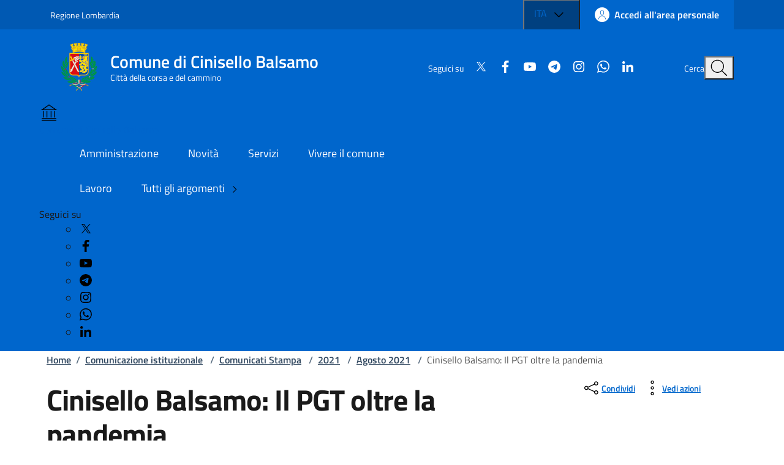

--- FILE ---
content_type: text/html; charset=utf-8
request_url: https://www.comune.cinisello-balsamo.mi.it/spip.php?article33693
body_size: 17917
content:

	<!DOCTYPE HTML>

	<html xml:lang="it" lang="it">

	<head>
		
			<title>Sito ufficiale del Comune di Cinisello Balsamo - Cinisello Balsamo: Il PGT oltre la pandemia</title>
			
			
				<!--[if lt IE 9]> <meta http-equiv="refresh" content="0;URL=https://www.comune.cinisello-balsamo.mi.it/spip.php?page=explorer8"> <![endif]-->
				
				<meta http-equiv="content-type" content="text/html; charset=utf-8" />
				
				
				<meta name="keywords" content="" />
				<meta name="viewport" content="width=device-width, initial-scale=1" />
				<meta name="twitter:card" content="summary" />
				
				<meta name="twitter:site" content="Sito ufficiale del Comune di Cinisello Balsamo" />
				
				<meta name="twitter:title" content="Cinisello Balsamo: Il PGT oltre la pandemia" />
				
				<meta name="twitter:description" content=" 

Dalla città dei 15 minuti all’urbanistica tattica 

INCONTRO PUBBLICO Venerdì 24 settembre 2021 – ore 20,45 Aula consiliare – via XXV Aprile 4 

Un (&hellip;) " />
				
				<meta name="twitter:image"
					content="https://www.comune.cinisello-balsamo.mi.it/IMG/siteon0.png" />
				
				<meta property="og:type" content="website" />
				<meta property="og:locale" content="it_IT" />
				
				<meta property="og:site_name" content="Sito ufficiale del Comune di Cinisello Balsamo" />
				
				<meta property="og:title" content="Cinisello Balsamo: Il PGT oltre la pandemia" />
				
				<meta property="og:description" content=" 

Dalla città dei 15 minuti all’urbanistica tattica 

INCONTRO PUBBLICO Venerdì 24 settembre 2021 – ore 20,45 Aula consiliare – via XXV Aprile 4 

Un (&hellip;) " />
				
				<meta property="og:url" content="https://www.comune.cinisello-balsamo.mi.it/spip.php?article33693" />
				
				
				

				<script type="text/javascript">/* <![CDATA[ */
var box_settings = {tt_img:true,sel_g:"#documents_portfolio a[type='image/jpeg'],#documents_portfolio a[type='image/png'],#documents_portfolio a[type='image/gif']",sel_c:".mediabox",trans:"elastic",speed:"200",ssSpeed:"2500",maxW:"90%",maxH:"90%",minW:"400px",minH:"",opa:"0.9",str_ssStart:"Presentazione",str_ssStop:"Stop",str_cur:"{current}/{total}",str_prev:"Precedente",str_next:"Prossimo",str_close:"Chiudi",splash_url:""};
var box_settings_splash_width = "600px";
var box_settings_splash_height = "90%";
var box_settings_iframe = true;
/* ]]> */</script>
<!-- insert_head_css --><link rel="stylesheet" href="plugins-dist/mediabox/colorbox/black-striped/colorbox.css" type="text/css" media="all" /><link rel='stylesheet' type='text/css' media='all' href='plugins-dist/porte_plume/css/barre_outils.css' />
<link rel='stylesheet' type='text/css' media='all' href='spip.php?page=barre_outils_icones.css' />

<link rel='stylesheet' type='text/css' media='all' href='plugins/image_responsive/image_responsive.css'>

<link rel="stylesheet" href="plugins/enluminures_typographiques_v3/css/enluminurestypo.css" type="text/css" media="all" /><link rel="stylesheet" type="text/css" href="plugins/cookiebar_3_0/css/jquery.cookiebar.css" />
				<script src="https://code.jquery.com/jquery-3.7.1.min.js"
    integrity="sha256-/JqT3SQfawRcv/BIHPThkBvs0OEvtFFmqPF/lYI/Cxo=" crossorigin="anonymous"></script>

<!-- ! Old base style -->
<!-- <link rel="stylesheet" href="./sviluppo/css/w3.css"> -->


<!-- <link rel="stylesheet" href="https://www.comune.cinisello-balsamo.mi.it/sviluppo/css/all.min.css"> -->
<!-- <link rel="stylesheet" href="https://www.comune.cinisello-balsamo.mi.it/sviluppo/css/font-awesome.min.css"> -->

<link rel="stylesheet" href="sviluppo/n/css/bootstrap-italia.min.css" type="text/css">
<!-- <link rel="stylesheet" href="sviluppo/n/css/bootstrap-italia-comuni.css" type="text/css" class=""> -->


<script src="sviluppo/n/js/bootstrap-italia.bundle.min.js"></script>
<script defer>
    $(window).on("load", function () {
        bootstrap.loadFonts("sviluppo/n/fonts")
    });
</script>
<script src="sviluppo/n/js/scripts.js" defer></script>

<link rel="stylesheet" href="squelettes/sviluppo/n/style.css" type="text/css" class="">

<script src="squelettes/sviluppo/n/pagination.js?1756204245" defer></script>
<script src="squelettes/sviluppo/n/table.js" defer></script>


<script src="https://cdnjs.cloudflare.com/ajax/libs/galleria/1.6.1/galleria.min.js"></script>

<!-- <script type='text/javascript'>
    document.addEventListener('DOMContentLoaded', function () {
        setTimeout(function () {
            // 1. Creiamo l'elemento che vogliamo aggiungere
            var el_jquery = document.createElement('script');
            var el_galleria = document.createElement('script');

            el_jquery.src = 'https://code.jquery.com/jquery-3.7.1.min.js';
            el_jquery.integrity = 'sha256-/JqT3SQfawRcv/BIHPThkBvs0OEvtFFmqPF/lYI/Cxo=';
            el_jquery.crossOrigin = 'anonymous';

            el_galleria.src = 'https://cdnjs.cloudflare.com/ajax/libs/galleria/1.6.1/galleria.min.js';

            // Se volessi aggiungere un tag <script>
            /*
            var nuovoElemento = document.createElement('script');
            nuovoElemento.type = 'text/javascript';
            nuovoElemento.src = 'mio-script-aggiuntivo.js'; // Sostituisci con il tuo URL
            */

            // 2. Troviamo l'elemento <head>
            var head = document.head || document.getElementsByTagName('head')[0];

            // 3. Aggiungiamo l'elemento a <head>
            head.appendChild(el_jquery);
            head.appendChild(el_galleria);

            console.log('Elemento aggiunto a <head> dopo 500ms.');

        }, 600); // Ritardo di 500 millisecondi
    });
</script> -->

<script defer>
    // Assicuriamoci che il DOM sia pronto
    $(document).ready(function () {
        // Cache del selettore per performance (evita di cercarlo a ogni scroll)
        var $contentSection = $('.it-page-sections-container');
        var $progressBar = $('.it-navscroll-progressbar');

        $(window).on('scroll', function () {
            // Se la sezione non esiste nella pagina, esci per evitare errori
            if ($contentSection.length === 0) return;

            // 1. Ottieni le misure attuali
            var scrollTop = $(window).scrollTop();      // Quanto hai scrollato dall'inizio pagina
            var winHeight = $(window).height();         // Altezza della finestra visibile

            var sectionOffset = $contentSection.offset().top; // Dove inizia il contenuto (in pixel dall'alto)
            var sectionHeight = $contentSection.outerHeight(); // Quanto è alto il contenuto

            // 2. Calcola la distanza "scrollabile" utile del contenuto
            // È l'altezza del contenuto meno l'altezza della finestra
            // (perché quando il fondo del contenuto tocca il fondo finestra, hai finito)
            var scrollableDistance = sectionHeight - winHeight;

            // 3. Calcola quanto hai viaggiato DENTRO la sezione
            // (Scroll attuale - Inizio sezione)
            var scrolledInSection = scrollTop - sectionOffset;

            // 4. Calcola la percentuale
            var percent = 0;

            if (scrollableDistance > 0) {
                percent = (scrolledInSection / scrollableDistance) * 100;
            } else {
                // Caso raro: il contenuto è più piccolo della finestra, è subito 100% appena arrivi
                percent = 100;
            }

            // 5. "Clamp" dei valori: forza tra 0 e 100
            // (Esclude header sopra e footer sotto)
            if (percent < 0) {
                percent = 0;
            } else if (percent > 100) {
                percent = 100;
            }

            // 6. Applica lo stile
            $progressBar.css('width', percent + '%');
            $progressBar.attr('aria-valuenow', Math.round(percent));

            // Debug in console per verificare (puoi rimuoverlo dopo)
            // console.table({ 'Scroll': scrollTop, 'Inizio Sezione': sectionOffset, 'Perc%': percent });
        });
    });
</script>

<!-- Lucide icons -->
<script src="https://unpkg.com/lucide@latest"></script>
<script defer>
    $(window).on("load", function () {
        lucide.createIcons();
    });
</script>

<!-- Matomo -->
<script>
  var _paq = window._paq = window._paq || [];
  /* tracker methods like "setCustomDimension" should be called before "trackPageView" */
  _paq.push(['trackPageView']);
  _paq.push(['enableLinkTracking']);
  (function() {
    var u="https://ingestion.webanalytics.italia.it/";
    _paq.push(['setTrackerUrl', u+'matomo.php']);
    _paq.push(['setSiteId', '5550']);
    var d=document, g=d.createElement('script'), s=d.getElementsByTagName('script')[0];
    g.async=true; g.src=u+'matomo.js'; s.parentNode.insertBefore(g,s);
  })();
</script>
<!-- End Matomo Code -->
<script src="prive/javascript/jquery.js?1483011905" type="text/javascript"></script>

<script src="prive/javascript/jquery.form.js?1483011905" type="text/javascript"></script>

<script src="prive/javascript/jquery.autosave.js?1483011905" type="text/javascript"></script>

<script src="prive/javascript/jquery.placeholder-label.js?1483011905" type="text/javascript"></script>

<script src="prive/javascript/ajaxCallback.js?1483011905" type="text/javascript"></script>

<script src="prive/javascript/jquery.cookie.js?1483011905" type="text/javascript"></script>
<!-- insert_head -->
	<script src="plugins-dist/mediabox/javascript/jquery.colorbox.js?1483011930" type="text/javascript"></script>
	<script src="plugins-dist/mediabox/javascript/spip.mediabox.js?1483011930" type="text/javascript"></script><script type='text/javascript' src='plugins-dist/porte_plume/javascript/jquery.markitup_pour_spip.js'></script>
<script type='text/javascript' src='plugins-dist/porte_plume/javascript/jquery.previsu_spip.js'></script>
<script type='text/javascript' src='spip.php?page=porte_plume_start.js&amp;lang=it'></script>
<script language='javascript' type='text/JavaScript'>var freeradioRoot="plugins/freeradio/"</script>
<script src='plugins/freeradio/javascript/freeradio_spip-min.js' type='text/javascript'></script>
<link rel='stylesheet' href='plugins/freeradio/css/freeradio.css' type='text/css' media='all' />
<script>htactif=0;document.createElement('picture');</script>
<script type='text/javascript' src='plugins/image_responsive/javascript/rAF.js'></script>
<script type='text/javascript' src='plugins/image_responsive/javascript/jquery.smartresize.js'></script>
<script type='text/javascript' src='plugins/image_responsive/javascript/image_responsive.js'></script>
<script type='text/javascript' src='plugins/image_responsive/javascript/picturefill.js'></script>
		<!-- CSS/JS JEUX (AUTO) -->
<script type='text/javascript' src='plugins/swfobject/javascript/swfobject.js'></script>
<script type='text/javascript' src='local/cache-js/jsdyn-jquery_cookiebar_js-833eb78f.js'></script>
<script type='text/javascript' src='plugins/cookiebar_3_0/js/jquery.cookiebar.call.js'></script>
	</head>

	<body>
		<div class="skiplink">
    <a class="visually-hidden-focusable" href="#main-container">Vai ai contenuti</a>
    <a class="visually-hidden-focusable" href="#footer">Vai al footer</a>

</div><!-- /skiplink -->

<header class="it-header-wrapper" data-bs-target="#header-nav-wrapper">
    <div class="it-header-slim-wrapper">
        <div class="container">
            <div class="row">
                <div class="col-12">

                    <div class="it-header-slim-wrapper-content">
                        <a class="d-lg-block navbar-brand" target="_blank"
                            href="https://www.regione.lombardia.it/wps/portal/istituzionale/"
                            aria-label="Vai al portale Regione Lombardia - link esterno - apertura nuova scheda"
                            title="Vai al portale Regione Lombardia">Regione Lombardia</a>

                        <div class="it-header-slim-right-zone" role="navigation">

                            <div class="nav-item dropdown">

                                <button type="button" class="nav-link dropdown-toggle" data-bs-toggle="dropdown"
                                    aria-expanded="false" aria-controls="languages" aria-haspopup="true">
                                    <span class="visually-hidden">Lingua attiva:</span>
                                    <span>ITA</span>
                                    <svg class="icon">
                                        <use href="sviluppo/n/svg/sprites.svg#it-expand"></use>
                                    </svg>
                                </button>

                                <div class="dropdown-menu">
                                    <div class="row">
                                        <div class="col-12">
                                            <div class="link-list-wrapper">
                                                <ul class="link-list">
                                                    <li><a class="dropdown-item list-item" href="#"><span>ITA <span
                                                                    class="visually-hidden">selezionata</span></span></a>
                                                    </li>
                                                    <li><a class="dropdown-item list-item" href="#"><span>ENG</span></a>
                                                    </li>
                                                </ul>
                                            </div>
                                        </div>
                                    </div>
                                </div>

                            </div>

                            <a class="btn btn-primary btn-icon btn-full" href="https://comune.cinisello-balsamo.mi.it/sol" data-element="personal-area-login">
                                <span class="rounded-icon" aria-hidden="true">
                                    <svg class="icon icon-primary">
                                        <use xlink:href="sviluppo/n/svg/sprites.svg#it-user"></use>
                                    </svg>
                                </span>
                                <span class="d-none d-lg-block">Accedi all'area personale</span>
                            </a>

                        </div>

                    </div>
                </div>
            </div>
        </div>
    </div>

    <div class="it-nav-wrapper">
        <div class="it-header-center-wrapper">
            <div class="container">
                <div class="row">
                    <div class="col-12">
                        <div class="it-header-center-content-wrapper">
                            <div class="it-brand-wrapper">
                                <a href="https://comune.cinisello-balsamo.mi.it" class="it-brand-link">
                                    <svg width="82" height="82" class="icon" aria-hidden="true">
                                        <!-- <image xlink:href="../assets/images/logo-comune.svg"/> -->
                                        <image xlink:href="IMG/n_scudettoCB.png" />
                                    </svg>
                                    <div class="it-brand-text">
                                        <div class="it-brand-title">Comune di Cinisello Balsamo</div>
                                        <div class="it-brand-tagline d-none d-md-block">Città della corsa e del
                                            cammino</div>
                                    </div>
                                </a>
                            </div>
                            <div class="it-right-zone">
                                <div class="it-socials d-none d-lg-flex">
                                    <span>Seguici su</span>

                                    <!-- Social -->

                                    <!-- =========================================================
    FOND: sviluppo/n/social
    ---------------------------------------------------------
    SCOPO:
    Questo fond include l’elenco dei link ai canali social del Comune 
    (es. Twitter, Facebook, YouTube, Instagram, ecc.)
    con le relative icone SVG secondo lo stile Bootstrap Italia.

    UTILIZZO:
    Inserire all’interno di un template SPIP con la sintassi:

      # INCLURE{fond=sviluppo/n/social, ul_class=..., li_class=..., color=..., display=...}

    PARAMETRI DISPONIBILI:
    ---------------------------------------------------------
    • ul_class   →  (string) Classe CSS da assegnare al tag <ul>
                    Esempio: "link-inline text-start social" 
                    (per layout orizzontale con allineamento a sinistra)
    
    • li_class   →  (string) Classe CSS da assegnare ai singoli <li>
                    Esempio: "list-inline-item" (per icone in linea)
    
    • color      →  (string) Colore delle icone (colore Bootstrap Italia)
                    Esempio: "white", "black", "primary", ecc.
                    Applica la classe `icon-[color]` al tag <svg>

    • display    →  (bool, opzionale) Se “true”, mostra anche il testo 
                    accanto all’icona (es. “Twitter”, “Facebook”).
                    Se omesso o false, vengono mostrate solo le icone.

    ESEMPI DI UTILIZZO:
    ---------------------------------------------------------
    1️  Solo icone bianche, inline
        # INCLURE{fond=sviluppo/n/social, ul_class=link-inline social, li_class=list-inline-item, color=white}

    2️  Icone con testo, colore nero
        # INCLURE{fond=sviluppo/n/social, ul_class=link-list, li_class=list-item, color=black, display=true}

    3️  Versione di default (senza parametri)
        # INCLURE{fond=sviluppo/n/social}

    STRUTTURA HTML GENERATA:
    ---------------------------------------------------------
    <ul class="[ul_class]">
      <li class="[li_class]">
        <a href="https://x.com/comunecb">
          <svg class="icon icon-sm icon-[color]">
            <use xlink:href="sviluppo/n/svg/sprites.svg#it-twitter"></use>
          </svg>
          <span>Twitter</span>  ← mostrato solo se display=true
        </a>
      </li>
      ...
    </ul>

    NOTE:
    ---------------------------------------------------------
    • Le icone sono gestite tramite lo sprite SVG di Bootstrap Italia.
    • Il percorso BASEURLBOOTSTRAP è definito nel fond PHP.
    • Per aggiungere nuovi canali social, modificare il file:
        /sviluppo/n/social.html
    • Non inserire stili inline: usare classi Bootstrap o SCSS personalizzati.
========================================================= -->







<ul >
  <!-- X / Twitter -->
  <li >
    <a href=" https://x.com/comunecb"
      target="_blank" rel="noopener noreferrer" aria-label="Condividi su X">
      <svg class="icon icon-sm icon- align-top">
        <use xlink:href="sviluppo/n/svg/sprites.svg#it-twitter"></use>
      </svg>
      
    </a>
  </li>

  <!-- Facebook (richiede URL per la condivisione) -->
  <li >
    <a href=" https://www.facebook.com/comunedicinisellobalsamo"
      target="_blank" rel="noopener noreferrer" aria-label="Condividi su Facebook">
      <svg class="icon icon-sm icon- align-top">
        <use xlink:href="sviluppo/n/svg/sprites.svg#it-facebook"></use>
      </svg>
      
    </a>
  </li>

  <!-- YouTube (niente endpoint share: sempre profilo) -->
  <li >
    <a href="https://www.youtube.com/user/YouCiniselloBalsamo" target="_blank" rel="noopener noreferrer"
      aria-label="Visita YouTube">
      <svg class="icon icon-sm icon- align-top">
        <use xlink:href="sviluppo/n/svg/sprites.svg#it-youtube"></use>
      </svg>
      
    </a>
  </li>

  <!-- Telegram -->
  <li >
    <a href=" http://t.me/newsdaCiniselloBalsamo"
      target="_blank" rel="noopener noreferrer" aria-label="Condividi su Telegram">
      <svg class="icon icon-sm icon- align-top">
        <use xlink:href="sviluppo/n/svg/sprites.svg#it-telegram"></use>
      </svg>
      
    </a>
  </li>

  <!-- Instagram (niente endpoint share: sempre profilo) -->
  <li >
    <a href="https://www.instagram.com/comunecinisellobalsamo/" target="_blank" rel="noopener noreferrer"
      aria-label="Visita Instagram">
      <svg class="icon icon-sm icon- align-top">
        <use xlink:href="sviluppo/n/svg/sprites.svg#it-instagram"></use>
      </svg>
      
    </a>
  </li>

  <!-- WhatsApp -->
  <li >
    <a href=" https://www.whatsapp.com/channel/0029VaeodwH8F2pBqjzezb0t"
      target="_blank" rel="noopener noreferrer" aria-label="Condividi su WhatsApp">
      <svg class="icon icon-sm icon- align-top">
        <use xlink:href="sviluppo/n/svg/sprites.svg#it-whatsapp"></use>
      </svg>
      
    </a>
  </li>

  <!-- LinkedIn (richiede URL per la condivisione) -->
  <li >
    <a href=" https://www.linkedin.com/company/comune-di-cinisello-balsamo/"
      target="_blank" rel="noopener noreferrer" aria-label="Condividi su LinkedIn">
      <svg class="icon icon-sm icon- align-top">
        <use xlink:href="sviluppo/n/svg/sprites.svg#it-linkedin"></use>
      </svg>
      
    </a>
  </li>
</ul></div>
                                <div class="it-search-wrapper">
                                    <span class="d-none d-md-block">Cerca</span>
                                    <button class="search-link rounded-icon" type="button" data-bs-toggle="modal"
                                        data-bs-target="#search-modal" aria-label="Cerca nel sito">
                                        <svg class="icon">
                                            <use href="sviluppo/n/svg/sprites.svg#it-search"></use>
                                        </svg>
                                    </button>
                                </div>
                            </div>
                        </div>
                    </div>
                </div>
            </div>
        </div>



        <div class="it-header-navbar-wrapper" id="header-nav-wrapper">
            <div class="container">
                <div class="row">
                    <div class="col-12">
                        <!--start nav-->
                        <div class="navbar navbar-expand-lg has-megamenu">
                            <button class="custom-navbar-toggler" type="button" aria-controls="nav4"
                                aria-expanded="false" aria-label="Mostra/Nascondi la navigazione" data-bs-target="#nav4"
                                data-bs-toggle="navbarcollapsible">
                                <svg class="icon">
                                    <use href="sviluppo/n/svg/sprites.svg#it-burger"></use>
                                </svg>
                            </button>
                            <div class="navbar-collapsable" id="nav4">
                                <div class="overlay" style="display: none;"></div>
                                <div class="close-div">
                                    <button class="btn close-menu" type="button">
                                        <span class="visually-hidden">Nascondi la navigazione</span>
                                        <svg class="icon">
                                            <use href="sviluppo/n/svg/sprites.svg#it-close-big"></use>
                                        </svg>
                                    </button>
                                </div>
                                <div class="menu-wrapper">
                                    <a href="https://www.comune.cinisello-balsamo.mi.it" class="logo-hamburger">
                                        <svg class="icon" aria-hidden="true">
                                            <use href="sviluppo/n/svg/sprites.svg#it-pa"></use>
                                        </svg>
                                        <div class="it-brand-text">
                                            <div class="it-brand-title">Comune di Cinisello Balsamo</div>
                                        </div>
                                    </a>
                                    <nav aria-label="Principale">
                                        <ul class="navbar-nav" data-element="main-navigation">
                                            <li class="nav-item">
                                                <a class="nav-link" href="spip.php?article40232"
                                                    data-element="management">
                                                    <span class="fw-normal">Amministrazione</span>
                                                </a>
                                            </li>
                                            <li class="nav-item">
                                                <a class="nav-link" href="spip.php?article40235"
                                                    data-element="news">
                                                    <span class="fw-normal">Novità</span>
                                                </a>
                                            </li>
                                            <li class="nav-item">
                                                <a class="nav-link" href="spip.php?rubrique1"
                                                    data-element="all-services">
                                                    <span class="fw-normal">Servizi</span>
                                                </a>
                                            </li>
                                            <li class="nav-item">
                                                <a class="nav-link" href="spip.php?article40772"
                                                    data-element="live">
                                                    <span class="fw-normal">Vivere il comune</span>
                                                </a>
                                            </li>
                                        </ul>
                                    </nav>
                                    <nav aria-label="Secondaria">
                                        <ul class="navbar-nav navbar-secondary">
                                            
                                                <li class="nav-item">
                                                    <a class="nav-link"
                                                        href="spip.php?rubrique1323">Lavoro</a>
                                                </li>
                                                
                                                <li class="nav-item">
                                                    <a class="nav-link" href="spip.php?article40674"
                                                        data-element="all-topics">
                                                        <span>Tutti gli argomenti
                                                            <svg class="icon icon-sm">
                                                                <use
                                                                    xlink:href="sviluppo/n/svg/sprites.svg#it-chevron-right">
                                                                </use>
                                                            </svg>
                                                        </span>
                                                    </a>
                                                </li>
                                        </ul>
                                    </nav>

                                    <div class="it-socials">
                                        <span>Seguici su</span>

                                        <!-- Social -->
                                        <ul>
                                            <!-- =========================================================
    FOND: sviluppo/n/social
    ---------------------------------------------------------
    SCOPO:
    Questo fond include l’elenco dei link ai canali social del Comune 
    (es. Twitter, Facebook, YouTube, Instagram, ecc.)
    con le relative icone SVG secondo lo stile Bootstrap Italia.

    UTILIZZO:
    Inserire all’interno di un template SPIP con la sintassi:

      # INCLURE{fond=sviluppo/n/social, ul_class=..., li_class=..., color=..., display=...}

    PARAMETRI DISPONIBILI:
    ---------------------------------------------------------
    • ul_class   →  (string) Classe CSS da assegnare al tag <ul>
                    Esempio: "link-inline text-start social" 
                    (per layout orizzontale con allineamento a sinistra)
    
    • li_class   →  (string) Classe CSS da assegnare ai singoli <li>
                    Esempio: "list-inline-item" (per icone in linea)
    
    • color      →  (string) Colore delle icone (colore Bootstrap Italia)
                    Esempio: "white", "black", "primary", ecc.
                    Applica la classe `icon-[color]` al tag <svg>

    • display    →  (bool, opzionale) Se “true”, mostra anche il testo 
                    accanto all’icona (es. “Twitter”, “Facebook”).
                    Se omesso o false, vengono mostrate solo le icone.

    ESEMPI DI UTILIZZO:
    ---------------------------------------------------------
    1️  Solo icone bianche, inline
        # INCLURE{fond=sviluppo/n/social, ul_class=link-inline social, li_class=list-inline-item, color=white}

    2️  Icone con testo, colore nero
        # INCLURE{fond=sviluppo/n/social, ul_class=link-list, li_class=list-item, color=black, display=true}

    3️  Versione di default (senza parametri)
        # INCLURE{fond=sviluppo/n/social}

    STRUTTURA HTML GENERATA:
    ---------------------------------------------------------
    <ul class="[ul_class]">
      <li class="[li_class]">
        <a href="https://x.com/comunecb">
          <svg class="icon icon-sm icon-[color]">
            <use xlink:href="sviluppo/n/svg/sprites.svg#it-twitter"></use>
          </svg>
          <span>Twitter</span>  ← mostrato solo se display=true
        </a>
      </li>
      ...
    </ul>

    NOTE:
    ---------------------------------------------------------
    • Le icone sono gestite tramite lo sprite SVG di Bootstrap Italia.
    • Il percorso BASEURLBOOTSTRAP è definito nel fond PHP.
    • Per aggiungere nuovi canali social, modificare il file:
        /sviluppo/n/social.html
    • Non inserire stili inline: usare classi Bootstrap o SCSS personalizzati.
========================================================= -->







<ul >
  <!-- X / Twitter -->
  <li >
    <a href=" https://x.com/comunecb"
      target="_blank" rel="noopener noreferrer" aria-label="Condividi su X">
      <svg class="icon icon-sm icon- align-top">
        <use xlink:href="sviluppo/n/svg/sprites.svg#it-twitter"></use>
      </svg>
      
    </a>
  </li>

  <!-- Facebook (richiede URL per la condivisione) -->
  <li >
    <a href=" https://www.facebook.com/comunedicinisellobalsamo"
      target="_blank" rel="noopener noreferrer" aria-label="Condividi su Facebook">
      <svg class="icon icon-sm icon- align-top">
        <use xlink:href="sviluppo/n/svg/sprites.svg#it-facebook"></use>
      </svg>
      
    </a>
  </li>

  <!-- YouTube (niente endpoint share: sempre profilo) -->
  <li >
    <a href="https://www.youtube.com/user/YouCiniselloBalsamo" target="_blank" rel="noopener noreferrer"
      aria-label="Visita YouTube">
      <svg class="icon icon-sm icon- align-top">
        <use xlink:href="sviluppo/n/svg/sprites.svg#it-youtube"></use>
      </svg>
      
    </a>
  </li>

  <!-- Telegram -->
  <li >
    <a href=" http://t.me/newsdaCiniselloBalsamo"
      target="_blank" rel="noopener noreferrer" aria-label="Condividi su Telegram">
      <svg class="icon icon-sm icon- align-top">
        <use xlink:href="sviluppo/n/svg/sprites.svg#it-telegram"></use>
      </svg>
      
    </a>
  </li>

  <!-- Instagram (niente endpoint share: sempre profilo) -->
  <li >
    <a href="https://www.instagram.com/comunecinisellobalsamo/" target="_blank" rel="noopener noreferrer"
      aria-label="Visita Instagram">
      <svg class="icon icon-sm icon- align-top">
        <use xlink:href="sviluppo/n/svg/sprites.svg#it-instagram"></use>
      </svg>
      
    </a>
  </li>

  <!-- WhatsApp -->
  <li >
    <a href=" https://www.whatsapp.com/channel/0029VaeodwH8F2pBqjzezb0t"
      target="_blank" rel="noopener noreferrer" aria-label="Condividi su WhatsApp">
      <svg class="icon icon-sm icon- align-top">
        <use xlink:href="sviluppo/n/svg/sprites.svg#it-whatsapp"></use>
      </svg>
      
    </a>
  </li>

  <!-- LinkedIn (richiede URL per la condivisione) -->
  <li >
    <a href=" https://www.linkedin.com/company/comune-di-cinisello-balsamo/"
      target="_blank" rel="noopener noreferrer" aria-label="Condividi su LinkedIn">
      <svg class="icon icon-sm icon- align-top">
        <use xlink:href="sviluppo/n/svg/sprites.svg#it-linkedin"></use>
      </svg>
      
    </a>
  </li>
</ul></ul>

                                    </div>
                                </div>
                            </div>
                        </div>
                    </div>
                </div>
            </div>
        </div>
    </div>
</header><main>
        <div class="container" id="main-container">
            <div class="row">
                <div class="col px-lg-4">
                    <div class="cmp-breadcrumbs" role="navigation">
    <nav class="breadcrumb-container" aria-label="breadcrumb">
        <ol class="breadcrumb p-0" data-element="breadcrumb">
            <li class="breadcrumb-item"><a href="https://www.comune.cinisello-balsamo.mi.it">Home</a><span class="separator">/</span>
            </li>

            
                <li class="breadcrumb-item">
                    <a href="spip.php?rubrique631">Comunicazione istituzionale</a>
                    <span class="separator">/</span>
                </li>
                
                <li class="breadcrumb-item">
                    <a href="spip.php?rubrique26">Comunicati Stampa</a>
                    <span class="separator">/</span>
                </li>
                
                <li class="breadcrumb-item">
                    <a href="spip.php?rubrique4083">2021</a>
                    <span class="separator">/</span>
                </li>
                

                
                    <li class="breadcrumb-item">
                        <a href="spip.php?rubrique4206">Agosto 2021</a>
                         <span class="separator">/</span>
                    </li>
                    

                    
                        
                            <li class=" breadcrumb-item active" aria-current="page">
                                Cinisello Balsamo: Il PGT oltre la pandemia
                            </li>
                            
                            
        </ol>
    </nav>
</div></div>
            </div>
            <div class="row">
                <div class="col-lg-8 px-lg-4 py-lg-2">
                     <h1 data-audio="">
                        Cinisello Balsamo: Il PGT oltre la pandemia
                    </h1>
                    <h2 class="visually-hidden">Dettagli della notizia</h2>
                    
                    <div class="row mt-5 mb-4">
                        <div class="col-6">
                            <small>Pubblicato il:</small>
                            <p class="fw-semibold">31 agosto 2021</p>
                        </div>
                        <!-- <div class="col-6">
                            <small>Tempo di lettura stimato:</small>
                            <p class="fw-semibold">
                                6 min
                            </p>
                        </div>-->
                    </div>
                </div>


                <div class="col-lg-3 offset-lg-1">
                    <div class="dropdown d-inline">
                        <button aria-label="condividi sui social"
                            class="btn btn-dropdown dropdown-toggle text-decoration-underline d-inline-flex align-items-center fs-0"
                            type="button" id="shareActions" data-bs-toggle="dropdown" aria-haspopup="true"
                            aria-expanded="false">
                            <svg class="icon" aria-hidden="true">
                                <use xlink:href="sviluppo/n/svg/sprites.svg#it-share"></use>
                            </svg>
                            <small>Condividi</small>
                        </button>
                        <div class="dropdown-menu p-2 w-auto shadow-lg text-nowrap" aria-labelledby="shareActions"
                            style="min-width: auto; width: max-content;">
                            <div class="link-list-wrapper">
                                <!-- =========================================================
    FOND: sviluppo/n/social
    ---------------------------------------------------------
    SCOPO:
    Questo fond include l’elenco dei link ai canali social del Comune 
    (es. Twitter, Facebook, YouTube, Instagram, ecc.)
    con le relative icone SVG secondo lo stile Bootstrap Italia.

    UTILIZZO:
    Inserire all’interno di un template SPIP con la sintassi:

      # INCLURE{fond=sviluppo/n/social, ul_class=..., li_class=..., color=..., display=...}

    PARAMETRI DISPONIBILI:
    ---------------------------------------------------------
    • ul_class   →  (string) Classe CSS da assegnare al tag <ul>
                    Esempio: "link-inline text-start social" 
                    (per layout orizzontale con allineamento a sinistra)
    
    • li_class   →  (string) Classe CSS da assegnare ai singoli <li>
                    Esempio: "list-inline-item" (per icone in linea)
    
    • color      →  (string) Colore delle icone (colore Bootstrap Italia)
                    Esempio: "white", "black", "primary", ecc.
                    Applica la classe `icon-[color]` al tag <svg>

    • display    →  (bool, opzionale) Se “true”, mostra anche il testo 
                    accanto all’icona (es. “Twitter”, “Facebook”).
                    Se omesso o false, vengono mostrate solo le icone.

    ESEMPI DI UTILIZZO:
    ---------------------------------------------------------
    1️  Solo icone bianche, inline
        # INCLURE{fond=sviluppo/n/social, ul_class=link-inline social, li_class=list-inline-item, color=white}

    2️  Icone con testo, colore nero
        # INCLURE{fond=sviluppo/n/social, ul_class=link-list, li_class=list-item, color=black, display=true}

    3️  Versione di default (senza parametri)
        # INCLURE{fond=sviluppo/n/social}

    STRUTTURA HTML GENERATA:
    ---------------------------------------------------------
    <ul class="[ul_class]">
      <li class="[li_class]">
        <a href="https://x.com/comunecb">
          <svg class="icon icon-sm icon-[color]">
            <use xlink:href="sviluppo/n/svg/sprites.svg#it-twitter"></use>
          </svg>
          <span>Twitter</span>  ← mostrato solo se display=true
        </a>
      </li>
      ...
    </ul>

    NOTE:
    ---------------------------------------------------------
    • Le icone sono gestite tramite lo sprite SVG di Bootstrap Italia.
    • Il percorso BASEURLBOOTSTRAP è definito nel fond PHP.
    • Per aggiungere nuovi canali social, modificare il file:
        /sviluppo/n/social.html
    • Non inserire stili inline: usare classi Bootstrap o SCSS personalizzati.
========================================================= -->







<ul  class="link-list" >
  <!-- X / Twitter -->
  <li  class="list-item" >
    <a href=" https://twitter.com/intent/tweet?text=https%3A%2F%2Fwww.comune.cinisello-balsamo.mi.it%2Fspip.php%3Farticle33693"
      target="_blank" rel="noopener noreferrer" aria-label="Condividi su X">
      <svg class="icon icon-sm icon-black align-top">
        <use xlink:href="sviluppo/n/svg/sprites.svg#it-twitter"></use>
      </svg>
       <span>Twitter</span>
    </a>
  </li>

  <!-- Facebook (richiede URL per la condivisione) -->
  <li  class="list-item" >
    <a href="  https://www.facebook.com/sharer/sharer.php?u=https%3A%2F%2Fwww.comune.cinisello-balsamo.mi.it%2Fspip.php%3Farticle33693"
      target="_blank" rel="noopener noreferrer" aria-label="Condividi su Facebook">
      <svg class="icon icon-sm icon-black align-top">
        <use xlink:href="sviluppo/n/svg/sprites.svg#it-facebook"></use>
      </svg>
       <span>Facebook</span>
    </a>
  </li>

  <!-- YouTube (niente endpoint share: sempre profilo) -->
  <li  class="list-item" >
    <a href="https://www.youtube.com/user/YouCiniselloBalsamo" target="_blank" rel="noopener noreferrer"
      aria-label="Visita YouTube">
      <svg class="icon icon-sm icon-black align-top">
        <use xlink:href="sviluppo/n/svg/sprites.svg#it-youtube"></use>
      </svg>
       <span>YouTube</span>
    </a>
  </li>

  <!-- Telegram -->
  <li  class="list-item" >
    <a href=" https://t.me/share/url?text=https%3A%2F%2Fwww.comune.cinisello-balsamo.mi.it%2Fspip.php%3Farticle33693"
      target="_blank" rel="noopener noreferrer" aria-label="Condividi su Telegram">
      <svg class="icon icon-sm icon-black align-top">
        <use xlink:href="sviluppo/n/svg/sprites.svg#it-telegram"></use>
      </svg>
       <span>Telegram</span>
    </a>
  </li>

  <!-- Instagram (niente endpoint share: sempre profilo) -->
  <li  class="list-item" >
    <a href="https://www.instagram.com/comunecinisellobalsamo/" target="_blank" rel="noopener noreferrer"
      aria-label="Visita Instagram">
      <svg class="icon icon-sm icon-black align-top">
        <use xlink:href="sviluppo/n/svg/sprites.svg#it-instagram"></use>
      </svg>
       <span>Instagram</span>
    </a>
  </li>

  <!-- WhatsApp -->
  <li  class="list-item" >
    <a href=" https://api.whatsapp.com/send?text=https%3A%2F%2Fwww.comune.cinisello-balsamo.mi.it%2Fspip.php%3Farticle33693"
      target="_blank" rel="noopener noreferrer" aria-label="Condividi su WhatsApp">
      <svg class="icon icon-sm icon-black align-top">
        <use xlink:href="sviluppo/n/svg/sprites.svg#it-whatsapp"></use>
      </svg>
       <span>WhatsApp</span>
    </a>
  </li>

  <!-- LinkedIn (richiede URL per la condivisione) -->
  <li  class="list-item" >
    <a href="  https://www.linkedin.com/sharing/share-offsite/?url=https%3A%2F%2Fwww.comune.cinisello-balsamo.mi.it%2Fspip.php%3Farticle33693"
      target="_blank" rel="noopener noreferrer" aria-label="Condividi su LinkedIn">
      <svg class="icon icon-sm icon-black align-top">
        <use xlink:href="sviluppo/n/svg/sprites.svg#it-linkedin"></use>
      </svg>
       <span>LinkedIn</span>
    </a>
  </li>
</ul></div>
                        </div>
                    </div>
                    <div class="dropdown d-inline">
                        <button aria-label="vedi azioni da compiere sulla pagina"
                            class="btn btn-dropdown dropdown-toggle text-decoration-underline d-inline-flex align-items-center fs-0"
                            type="button" id="viewActions" data-bs-toggle="dropdown" aria-haspopup="true"
                            aria-expanded="false" data-focus-mouse="false">
                            <svg class="icon" aria-hidden="true">
                                <use xlink:href="sviluppo/n/svg/sprites.svg#it-more-items"></use>
                            </svg>
                            <small>Vedi azioni</small>
                        </button>
                        <div class="dropdown-menu shadow-lg" aria-labelledby="viewActions" style="">
                            <div class="link-list-wrapper">
                                <ul class="link-list" role="menu">
                                    <li role="none">
                                        <a class="list-item" href="javascript:print()" role="menuitem"
                                            data-focus-mouse="false">
                                            <svg class="icon" aria-hidden="true">
                                                <use xlink:href="sviluppo/n/svg/sprites.svg#it-print">
                                                </use>
                                            </svg>
                                            <span>Stampa</span>
                                        </a>
                                    </li>
                                    <li role="none">
                                        <a class="list-item" role="menuitem"
                                            onclick="listenElements(this, '[data-audio]')">
                                            <svg class="icon" aria-hidden="true">
                                                <use xlink:href="sviluppo/n/svg/sprites.svg#it-hearing">
                                                </use>
                                            </svg>
                                            <span>Ascolta</span>
                                        </a>
                                    </li>
                                    <li role="none">
                                        <a class="list-item" href="mailto:?subject=https://www.comune.cinisello-balsamo.mi.it/spip.php?article33693" 
                                            role="menuitem" data-focus-mouse="false">
                                            <svg class="icon" aria-hidden="true">
                                                <use xlink:href="sviluppo/n/svg/sprites.svg#it-mail">
                                                </use>
                                            </svg>
                                            <span>Invia</span>
                                        </a>
                                    </li>
                                </ul>
                            </div>
                        </div>
                    </div>
                    <div class="mt-4 mb-4">
                        <!-- <div class="row">
                            <span class="mb-2 small">Argomenti</span>
                        </div> -->
                        <!-- TODO - Modificare -->
                        <!-- <ul class="d-flex flex-wrap gap-1">
                            <li>
                                <a class="chip chip-simple" href="#">
                                    <span class="chip-label">Cultura</span>
                                </a>
                            </li>
                            <li>
                                <a class="chip chip-simple" href="#">
                                    <span class="chip-label">Muoversi</span>
                                </a>
                            </li>
                        </ul> -->
                    </div>
                </div>
            </div>
        </div>
        <!-- Banner image -->
        <!-- <div class="container-fluid my-3">
            <div class="row">
                <figure class="figure px-0 img-full">
                    <img src="https://images.unsplash.com/photo-1635859890085-ec8cb5466806?ixlib=rb-4.0.3&amp;ixid=MnwxMjA3fDB8MHxwaG90by1wYWdlfHx8fGVufDB8fHx8&amp;auto=format&amp;fit=crop&amp;w=1740&amp;q=80"
                        class="figure-img img-fluid"
                        alt="Un'immagine generica segnaposto con angoli arrotondati in una figura.">
                    <figcaption class="figure-caption text-center pt-3">Una didascalia per l'immagine sopra.
                    </figcaption>
                </figure>
            </div>
        </div> -->
        <div class="container">
            <div class="row border-top border-light row-column-border row-column-menu-left">
                <aside class="col-lg-3">
                    <div class="cmp-navscroll sticky-top" aria-labelledby="accordion-title-one">
                        <nav class="navbar it-navscroll-wrapper navbar-expand-lg" aria-label="INDICE DELLA PAGINA"
                            data-bs-navscroll="">
                            <div class="navbar-custom" id="navbarNavProgress">
                                <div class="menu-wrapper">
                                    <div class="link-list-wrapper">
                                        <div class="accordion">
                                            <div class="accordion-item">
                                                <span class="accordion-header" id="accordion-title-one">
                                                    <!--? LC - Per il testo di colore blu rimuove la classe "text-secondary" -->
                                                    <button class="accordion-button text-secondary pb-10 px-3"
                                                        type="button" data-bs-toggle="collapse"
                                                        data-bs-target="#collapse-one" aria-expanded="true"
                                                        aria-controls="collapse-one">
                                                        INDICE DELLA PAGINA
                                                        <svg class="icon icon-xs right">
                                                            <use href="sviluppo/n/svg/sprites.svg#it-expand">
                                                            </use>
                                                        </svg>
                                                    </button>
                                                </span>
                                                <div class="progress">
                                                    <div class="progress-bar it-navscroll-progressbar"
                                                        role="progressbar" aria-valuenow="0" aria-valuemin="0"
                                                        aria-valuemax="100" style="width: 0%;"></div>
                                                </div>
                                                <div id="collapse-one" class="accordion-collapse collapse show"
                                                    role="region" aria-labelledby="accordion-title-one">
                                                    <div class="accordion-body">
                                                        <ul class="link-list" data-element="page-index">
                                                            
                                                            
                                                        </ul>

                                                    </div>
                                                </div>
                                            </div>
                                        </div>
                                    </div>
                                </div>
                            </div>
                        </nav>
                    </div>
                </aside>
                <article class="col-lg-9 it-page-sections-container border-light" data-audio="">
                    <p><i> Dalla città dei 15 minuti all’urbanistica tattica</i></p>
<p>INCONTRO PUBBLICO<br class="autobr">
Venerdì 24 settembre 2021 – ore 20,45<br class="autobr">
Aula consiliare – via XXV Aprile 4</p>
<p>Un incontro pubblico organizzato dal Comune di Cinisello Balsamo sulle problematiche e le prospettive future per l’urbanistica a Cinisello Balsamo.</p>
<p>Il PGT (Piano di Governo del Territorio) è lo strumento che traccia le regole per lo sviluppo urbano della città, individuando i criteri entro i quali i cittadini e le imprese potranno operare per realizzare azioni di rigenerazione urbana, riqualificazione o nuove costruzioni.</p>
<p>Superate le pesanti limitazioni per la pandemia, si rende necessario fare un punto della situazione sull’urbanistica odierna e futura di Cinisello Balsamo, il metodo di lavoro adottato, i modelli di riferimento, le prospettive per il futuro.</p>
<p>L’incontro sarà pubblico, con posti limitati su prenotazione, scrivendo alla mail <a href="mailto:pgt@comune.cinisello-balsamo.mi.it" class="spip_mail">pgt@comune.cinisello-balsamo.mi.it</a>, alla quale potranno essere inviate anche domande, richieste di chiarimenti e proposte, alle quali si cercherà di dare risposta nel corso della serata.</p>
<p>L’evento sarà disponibile anche in diretta streaming e sarà pubblicato sul canale YouTube del Comune di Cinisello Balsamo, #YouCiniselloBalsamo.</p>
<p><i>“Dopo le obbligatorie restrizioni sanitarie, occorre tornare a condividere le idee sullo sviluppo futuro di Cinisello Balsamo. La nostra città deve risvegliarsi dal torpore degli ultimi anni e ciò richiede progetti, idee e opportunità per tornare a essere vitale e attrattiva. La pandemia non è purtroppo ancora del tutto superata, ma è il momento dell’ottimismo e Cinisello Balsamo deve saper guardare avanti, vedere e cogliere le occasioni. Abbiamo fatto tanti sforzi in un momento difficile e questo ci ha permesso anche di riconoscere alcuni punti di forza e proprio su quelli, arricchendoli e condividendoli con la cittadinanza, dobbiamo basarci per guardare alla Cinisello Balsamo del futuro, una città più innovativa, più attenta all’ambiente e più attrattiva”.</i> Così l’Assessore all’Urbanistica <strong>Enrico Zonca</strong>.</p>

                    

                    <section class="it-page-section" id="galleria-fotografica">
    <style>
        .galleria {
            width: 100%;
            /* o quello che ti serve */
            /* height: 400px; */
            /* altezza fissa a tua scelta */
            position: relative;
        }

        .galleria .galleria-stage {
            height: inherit;
            /* oppure un valore fisso */
        }
    </style>
    <div class="galleria w-100">
        
    </div>
    <script type='text/javascript'>
        (function () {
            Galleria.loadTheme('https://cdnjs.cloudflare.com/ajax/libs/galleria/1.6.1/themes/folio/galleria.folio.js');
            // Galleria.loadTheme('https://cdnjs.cloudflare.com/ajax/libs/galleria/1.6.1/themes/classic/galleria.classic.js');
            Galleria.ready(function (options) {
                // this = the gallery instance
                // options = the gallery options

                console.log('Galleria is ready with options', options);

                this.bind('image', function (e) {
                    Galleria.log(e.index) // the image index
                });
            });

            // now call galleria on all containers with the className 'galleria'
            // the method above will be called on all galleries when initialized

            Galleria.run('.galleria', {
                theme: 'folio',
                height: 0.5625, // rapporto 16:9, per esempio
            });
        }());
    </script>
</section><section class="it-page-section" id="allegati">
                        
                    </section>

                    <div id="ultimo-aggiornamento" class="anchor-offset mt-5">
                        <h4 class="h6">Ultimo aggiornamento: <span class="h6 fw-normal">2021-08-31 12:09:44</span></h4>
                    </div>
                </article>
            </div>
        </div>


    </main><div class="modal fade search-modal" id="search-modal" tabindex="-1" role="dialog" aria-hidden="true">
    <div class="modal-dialog modal-lg" role="document">
        <div class="modal-content perfect-scrollbar">
            <div class="modal-body">
                <form>
                    <div class="container">
                        <div class="row variable-gutters">
                            <div class="col">
                                <form action="spip.php?page=recherche" method="get" class="cmp-input-search" role="form"
                                    id="form_recherche">
                                    <!-- <input name="page" value="article" type="hidden" class="visually-hidden">
                                    <input name="id_article" value="40398" type="hidden" class="visually-hidden"> -->
                                    <!-- <input name="recherche" value="" type="hidden"
                                        class="visually-hidden"> -->
                                    <input name="page" value="recherche" type="hidden">

                                    <div class="modal-title">
                                        <button class="search-link d-md-none" type="button" data-bs-toggle="modal"
                                            data-bs-target="#search-modal"
                                            aria-label="Chiudi e torna alla pagina precedente">
                                            <svg class="icon icon-md">
                                                <use href="sviluppo/n/svg/sprites.svg#it-arrow-left"></use>
                                            </svg>
                                        </button>
                                        <h2>Cerca</h2>
                                        <button class="search-link d-none d-md-block" type="button"
                                            data-bs-toggle="modal" data-bs-target="#search-modal"
                                            aria-label="Chiudi e torna alla pagina precedente">
                                            <svg class="icon icon-md">
                                                <use href="sviluppo/n/svg/sprites.svg#it-close-big"></use>
                                            </svg>
                                        </button>
                                    </div>
                                    <div class="form-group autocomplete-wrapper">
                                        <label for="autocomplete-two" class="visually-hidden">Cerca nel sito</label>
                                        <input type="search" class="autocomplete ps-5" placeholder="Cerca nel sito"
                                            id="autocomplete-two" name="recherche" id="recherche"
                                            value="" data-bs-autocomplete="[]">
                                        <span class="autocomplete-icon" aria-hidden="true">
                                            <svg class="icon">
                                                <use href="sviluppo/n/svg/sprites.svg#it-search"></use>
                                            </svg>
                                        </span>
                                        <!-- <button type="button" class="btn btn-primary" type="submit">
                                            <span>Cerca</span>
                                        </button> -->
                                        <input type="submit" class="btn btn-primary btn-sm text-white fs-6"
                                            value="Cerca" />
                                    </div>
                                </form>
                            </div>
                        </div>
                        <div class="row variable-gutters">
                            <div class="col-lg-5">
                                <div class="searches-list-wrapper">
                                    <div class="other-link-title">FORSE STAVI CERCANDO</div>
                                    <ul class="searches-list">
                                        
                                            <li>
                                                <a href="spip.php?article39154">
                                                    <span>Iscrizioni alle scuole dell’infanzia – IC Buscaglia e Balilla Paganelli </span>
                                                </a>
                                            </li>
                                            
                                            <li>
                                                <a href="spip.php?article17423">
                                                    <span>Servizio Bibliotecario</span>
                                                </a>
                                            </li>
                                            
                                            <li>
                                                <a href="spip.php?article39442">
                                                    <span>TARI 2025</span>
                                                </a>
                                            </li>
                                            
                                            <li>
                                                <a href="spip.php?article39685">
                                                    <span>IMU 2025</span>
                                                </a>
                                            </li>
                                            
                                            <li>
                                                <a href="spip.php?article32330">
                                                    <span>Prenota il tuo appuntamento con la WebApp</span>
                                                </a>
                                            </li>
                                            
                                            <li>
                                                <a href="spip.php?article20787">
                                                    <span>Pagamento multe on line</span>
                                                </a>
                                            </li>
                                            
                                            <li>
                                                <a href="spip.php?article31639">
                                                    <span>Ravvedimento operoso</span>
                                                </a>
                                            </li>
                                            
                                            <li>
                                                <a href="spip.php?article32516">
                                                    <span>Prenota qui un appuntamento per il Punto in Comune - Lo Sportello del Cittadino</span>
                                                </a>
                                            </li>
                                            
                                    </ul><!-- /searches-list -->
                                </div><!-- /searches-list-wrapper -->
                            </div>
                        </div>
                    </div>
                </form>
            </div>
        </div>
    </div>
</div>


<script defer>
    $(document).ready(function () {
        var formFeedback = $('#form-feedback');

        if (formFeedback.length) {
            formFeedback.trigger('reset');
            console.log('Form con ID "formulaire_formidable-213" resettato al caricamento del documento.');
        } else {
            console.error('ERRORE: Impossibile trovare il form da resettare.');
        }
    });

    document.addEventListener('feedback-submit', function (event) {
        var formFeedback = $('#form-feedback');

        if (formFeedback.length) {
            console.log('Evento "feedback-submit" catturato. Invio del form...');
            formFeedback.trigger('submit');
            $(document).on('ajaxSuccess', function (event, xhr, settings) {
                if (xhr.status === 200 && settings.url.indexOf('#form-feedback') > -1) {
                    console.log('Invio form AJAX completato con successo. Ricaricamento pagina...');
                    ormFeedback.trigger('reset');
                    window.location.reload();
                }
            });
        } else
            console.error('ERRORE: Impossibile trovare il form da inviare. Controlla il selettore.');
    });
</script>

<div class="bg-primary" id="feedback">
    <div class="container">
        <div class="row d-flex justify-content-center bg-primary">
            <div class="col-12 col-lg-6">
                <div class="cmp-rating pt-lg-80 pb-lg-80" id="rating">
                    <div data-element="feedback" class="card shadow card-wrapper">

                        <!--  -->
                        <!-- <div class="formulaire_spip formulaire_formidable formulaire_formidable_213 formulaire_formidable_ns_valutazione formulaire_formidable-213"
                            id="formulaire_formidable-213"> -->
                        <form method="post" action="spip.php?article39154#form-feedback"  id="form-feedback"
                            enctype="multipart/form-data">
                            <div>
                                <div>
                                    <input name="id_article" value="" type="hidden">
                                    <input name="page" value="article" type="hidden">
                                    <input name="formulaire_action" type="hidden" value="formidable">
                                    <input name="formulaire_action_args" type="hidden"
                                        value="xRsCtv1DA3Gl94KQqli9oCzdn3dplaLeyrPSOCxnYLtqHX1H1Nsp7XO2d30QvlbhJ0aMp8KB+wu/3weNjvvZexlTsW4=">
                                    <input type="hidden" name="id_formulaire" value="213">
                                    <input type="hidden" name="formidable_afficher_apres" value="rien">
                                </div>

                                <div class="cmp-rating__card-first">
                                    <div class="card-header border-0">
                                        <h2 data-element="feedback-title" class="title-medium-2-semi-bold mb-0">
                                            Quanto sono
                                            chiare le
                                            informazioni su questa pagina?</h2>
                                    </div>
                                    <div class="card-body">
                                        <fieldset class="rating" data-id="@691d7bff94bc7">
                                            <legend class="visually-hidden">Valuta da 1 a 5 stelle la pagina
                                            </legend>
                                            <input type="radio" id="champ_radio_1_1" name="radio_1" value="5">
                                            <label data-element="feedback-rate-5" class="full rating-star active" for="champ_radio_1_1"
                                                >
                                                <svg class="icon icon-sm" role="img" aria-labelledby="first-star"
                                                    viewBox="0 0 24 24" xmlns="http://www.w3.org/2000/svg">
                                                    <path
                                                        d="M12 1.7L9.5 9.2H1.6L8 13.9l-2.4 7.6 6.4-4.7 6.4 4.7-2.4-7.6 6.4-4.7h-7.9L12 1.7z" />
                                                    <path fill="none" d="M0 0h24v24H0z" />
                                                </svg>
                                                <span class="visually-hidden" id="first-star">Valuta 5 stelle su
                                                    5</span>
                                            </label>
                                            <input type="radio" id="champ_radio_1_2" name="radio_1" value="4">
                                            <label data-element="feedback-rate-4" class="full rating-star active" for="champ_radio_1_2"
                                                >
                                                <svg class="icon icon-sm" role="img" aria-labelledby="second-star"
                                                    viewBox="0 0 24 24" xmlns="http://www.w3.org/2000/svg">
                                                    <path
                                                        d="M12 1.7L9.5 9.2H1.6L8 13.9l-2.4 7.6 6.4-4.7 6.4 4.7-2.4-7.6 6.4-4.7h-7.9L12 1.7z" />
                                                    <path fill="none" d="M0 0h24v24H0z" />
                                                </svg>
                                                <span class="visually-hidden" id="second-star">Valuta 4 stelle
                                                    su 5</span>
                                            </label>
                                            <input type="radio" id="champ_radio_1_3" name="radio_1" value="3">
                                            <label data-element="feedback-rate-3" class="full rating-star active" for="champ_radio_1_3"
                                                >
                                                <svg class="icon icon-sm" role="img" aria-labelledby="third-star"
                                                    viewBox="0 0 24 24" xmlns="http://www.w3.org/2000/svg">
                                                    <path
                                                        d="M12 1.7L9.5 9.2H1.6L8 13.9l-2.4 7.6 6.4-4.7 6.4 4.7-2.4-7.6 6.4-4.7h-7.9L12 1.7z" />
                                                    <path fill="none" d="M0 0h24v24H0z" />
                                                </svg>
                                                <span class="visually-hidden" id="third-star">Valuta 3 stelle su
                                                    5</span>
                                            </label>
                                            <input type="radio" id="champ_radio_1_4" name="radio_1" value="2">
                                            <label  data-element="feedback-rate-2" class="full rating-star active" for="champ_radio_1_4"
                                               >
                                                <svg class="icon icon-sm" role="img" aria-labelledby="fourth-star"
                                                    viewBox="0 0 24 24" xmlns="http://www.w3.org/2000/svg">
                                                    <path
                                                        d="M12 1.7L9.5 9.2H1.6L8 13.9l-2.4 7.6 6.4-4.7 6.4 4.7-2.4-7.6 6.4-4.7h-7.9L12 1.7z" />
                                                    <path fill="none" d="M0 0h24v24H0z" />
                                                </svg>
                                                <span class="visually-hidden" id="fourth-star">Valuta 2 stelle
                                                    su 5</span>
                                            </label>
                                            <input type="radio" id="champ_radio_1_5" name="radio_1" value="1">
                                            <label data-element="feedback-rate-1" class="full rating-star active" for="champ_radio_1_5"
                                                >
                                                <svg class="icon icon-sm" role="img" aria-labelledby="fifth-star"
                                                    viewBox="0 0 24 24" xmlns="http://www.w3.org/2000/svg">
                                                    <path
                                                        d="M12 1.7L9.5 9.2H1.6L8 13.9l-2.4 7.6 6.4-4.7 6.4 4.7-2.4-7.6 6.4-4.7h-7.9L12 1.7z" />
                                                    <path fill="none" d="M0 0h24v24H0z" />
                                                </svg>
                                                <span class="visually-hidden" id="fifth-star">Valuta 1 stelle su
                                                    5</span>
                                            </label>
                                        </fieldset>
                                    </div>
                                </div>
                                <div class="cmp-rating__card-second d-none" data-step="3">
                                    <div class="card-header border-0 mb-0">
                                        <h2 class="title-medium-2-bold mb-0" id="rating-feedback">Grazie, il tuo
                                            parere ci
                                            aiuterà a
                                            migliorare il
                                            servizio!</h2>
                                    </div>
                                </div>
                                <div class="form-rating d-none mt-5">
                                    <div class="d-none" data-step="1">
                                        <div class="cmp-steps-rating">
                                            <fieldset data-element="feedback-rating-positive" class="fieldset-rating-one d-none" data-id="@691d7ccf9e1e2"
                                                >
                                                
                                                <legend class="iscrizioni-header w-100">
                                                    <h3
                                                         data-element="feedback-rating-question"    
                                                      class="step-title d-flex flex-column flex-lg-row align-items-lg-center justify-content-between drop-shadow">
                                                        <span class="d-block text-wrap"
                                                           >
                                                            Quali sono stati gli aspetti che hai preferito?
                                                        </span>
                                                        <span class="step">1/2</span>
                                                   </h3>
                                                </legend>
                                                <div class="cmp-steps-rating__body">
                                                    <div class="cmp-radio-list">
                                                        <div class="card card-teaser shadow-rating">
                                                            <div class="card-body">
                                                                <div class="form-check m-0">
                                                                    <div
                                                                        class="radio-body border-bottom border-light cmp-radio-list__item">
                                                                        <input name="radio_2" type="radio"
                                                                            id=champ_radio_2_1" value="ind_chiare">
                                                                        <label data-element="feedback-rating-answer" for=champ_radio_2_1" class="active"
                                                                            >Le indicazioni erano chiare
                                                                        </label>
                                                                    </div>
                                                                    <div
                                                                        class="radio-body border-bottom border-light cmp-radio-list__item">
                                                                        <input name="radio_2" type="radio"
                                                                            id="champ_radio_2_2" value="ind_complete">
                                                                        <label data-element="feedback-rating-answer" for="champ_radio_2_2" class="active"
                                                                            >Le
                                                                            indicazioni erano complete</label>
                                                                    </div>
                                                                    <div
                                                                        class="radio-body border-bottom border-light cmp-radio-list__item">
                                                                        <input name="radio_2" type="radio"
                                                                            id="champ_radio_2_3" value="proc_cooretta">
                                                                        <label data-element="feedback-rating-answer" for="champ_radio_2_3" class="active"
                                                                            >Capivo
                                                                            sempre che stavo procedendo
                                                                            correttamente</label>
                                                                    </div>
                                                                    <div
                                                                        class="radio-body border-bottom border-light cmp-radio-list__item">
                                                                        <input name="radio_2" type="radio"
                                                                            id="champ_radio_2_4"
                                                                            value="no_prob_tecnici">
                                                                        <label data-element="feedback-rating-answer" for="champ_radio_2_4" class="active"
                                                                            >Non
                                                                            ho
                                                                            avuto problemi tecnici</label>
                                                                    </div>
                                                                    <div
                                                                        class="radio-body border-bottom border-light cmp-radio-list__item">
                                                                        <input name="radio_2" type="radio"
                                                                            id="champ_radio_2_5" value="altro">
                                                                        <label data-element="feedback-rating-answer" for="champ_radio_2_5" class="active"
                                                                            >Altro</label>
                                                                    </div>
                                                                </div>
                                                            </div>
                                                        </div>
                                                    </div>
                                                </div>
                                            </fieldset>
                                            <fieldset class="fieldset-rating-two d-none"
                                                data-element="feedback-rating-negative">
                                                <legend class="iscrizioni-header w-100">
                                                    <h3
                                                        class="step-title d-flex flex-column flex-lg-row flex-wrap align-items-lg-center justify-content-between drop-shadow">
                                                        <span class="d-block text-wrap"
                                                            data-element="feedback-rating-question">
                                                            Dove hai incontrato le maggiori difficoltà?
                                                        </span>
                                                        <span class="step">1/2</span>
                                                    </h3>
                                                </legend>
                                                <div class="cmp-steps-rating__body">
                                                    <div class="cmp-radio-list">
                                                        <div class="card card-teaser shadow-rating">
                                                            <div class="card-body">
                                                                <div class="form-check m-0">
                                                                    <div
                                                                        class="radio-body border-bottom border-light cmp-radio-list__item">
                                                                        <input name="rating2" type="radio" id="radio-6">
                                                                        <label for="radio-6" class="active"
                                                                            data-element="feedback-rating-answer">A
                                                                            volte le
                                                                            indicazioni non erano chiare</label>
                                                                    </div>
                                                                    <div
                                                                        class="radio-body border-bottom border-light cmp-radio-list__item">
                                                                        <input name="rating2" type="radio" id="radio-7">
                                                                        <label for="radio-7" class="active"
                                                                            data-element="feedback-rating-answer">A
                                                                            volte le
                                                                            indicazioni non erano
                                                                            complete</label>
                                                                    </div>
                                                                    <div
                                                                        class="radio-body border-bottom border-light cmp-radio-list__item">
                                                                        <input name="rating2" type="radio" id="radio-8">
                                                                        <label for="radio-8" class="active"
                                                                            data-element="feedback-rating-answer">A
                                                                            volte
                                                                            non capivo se stavo procedendo
                                                                            correttamente</label>
                                                                    </div>
                                                                    <div
                                                                        class="radio-body border-bottom border-light cmp-radio-list__item">
                                                                        <input name="rating2" type="radio" id="radio-9">
                                                                        <label for="radio-9" class="active"
                                                                            data-element="feedback-rating-answer">Ho
                                                                            avuto
                                                                            problemi tecnici</label>
                                                                    </div>
                                                                    <div
                                                                        class="radio-body border-bottom border-light cmp-radio-list__item">
                                                                        <input name="rating2" type="radio"
                                                                            id="radio-10">
                                                                        <label for="radio-10" class="active"
                                                                            data-element="feedback-rating-answer">Altro</label>
                                                                    </div>
                                                                </div>
                                                            </div>
                                                        </div>
                                                    </div>
                                                </div>
                                            </fieldset>
                                        </div>
                                    </div>
                                    <div class="d-none" data-step="2">
                                        <div class="cmp-steps-rating">
                                            <fieldset data-id="@691d7f2a29eac">
                                                <legend class="iscrizioni-header w-100">
                                                    <h3
                                                        class="step-title d-flex flex-column flex-lg-row flex-wrap align-items-lg-center justify-content-between drop-shadow">
                                                        <span class="d-block text-wrap">
                                                            Vuoi aggiungere altri dettagli?
                                                        </span>
                                                        <span class="step">2/2</span>
                                                    </h3>
                                                </legend>
                                                <div class="cmp-steps-rating__body">
                                                    <div class="form-group">
                                                        <label for="champ_input_1" class="">Dettaglio</label>
                                                        <input type="text" class="form-control" id="champ_input_1"
                                                            name="input_1"
                                                            aria-describedby="formGroupExampleInputWithHelpDescription"
                                                            maxlength="200" data-element="feedback-input-text">
                                                        <small id="formGroupExampleInputWithHelpDescription"
                                                            class="form-text">
                                                            Inserire massimo 200 caratteri</small>
                                                    </div>
                                                </div>
                                            </fieldset>
                                        </div>
                                    </div>

                                    <div class="editer editer_hidden_1 saisie_hidden" style="display:none;"
                                        data-id="@691d7f55452c6">

                                        <input type="hidden" name="hidden_1" id="champ_hidden_1" value="spip.php?article39154">
                                    </div>

                                    <div class="d-flex flex-nowrap pt-4 w-100 justify-content-center button-shadow">
                                        <button class="btn btn-outline-primary fw-bold me-4 btn-back"
                                            type="button">Indietro</button>
                                        <span class="image_loading"></span>
                                        <button class="btn btn-primary fw-bold btn-next" type="submit" form="rating"
                                            class="Submit">Avanti</button>
                                    </div>
                                </div>

                            </div>
                        </form>
                        <!-- </div> -->
                        <!--  -->

                    </div>
                </div>
            </div>
        </div>
    </div>
</div>



<div class="bg-grey-card shadow-contacts">
    <div class="container">
        <div class="row d-flex justify-content-center p-contacts">
            <div class="col-12 col-lg-6">
                <div class="cmp-contacts">
                    <div class="card w-100">
                        <div class="card-body">
                            <h2 class="title-medium-2-semi-bold">Contatta il comune</h2>
                            <ul class="contact-list p-0">
                                <!-- TODO - Oggetto di discussione  -->
                                <!-- <li><a class="list-item" href="#">
                        <svg class="icon icon-primary icon-sm" aria-hidden="true">
                          <use href="sviluppo/n/svg/sprites.svg#it-help-circle"></use>
                        </svg><span>Leggi le domande frequenti</span></a></li> -->

                                <!-- <li><a class="list-item" href="#" data-element="contacts">
                        <svg class="icon icon-primary icon-sm" aria-hidden="true">
                          <use href="sviluppo/n/svg/sprites.svg#it-mail"></use>
                        </svg><span>Richiedi assistenza</span></a></li> -->

                                <li><a class="list-item" href="tel:+3902660231">
                                        <svg class="icon icon-primary icon-sm" aria-hidden="true">
                                            <use href="sviluppo/n/svg/sprites.svg#it-hearing"></use>
                                        </svg><span>Chiama il centralino 02 66023 1</span></a></li>
                                <li><a class="list-item" href="tel:+390266023555">
                                        <svg class="icon icon-primary icon-sm" aria-hidden="true">
                                            <use href="sviluppo/n/svg/sprites.svg#it-hearing"></use>
                                        </svg><span>Contatta il comune 02 66023 555</span></a></li>

                                <li><a class="list-item" href="spip.php?article32509"
                                        data-element="appointment-booking">
                                        <svg class="icon icon-primary icon-sm" aria-hidden="true">
                                            <use href="sviluppo/n/svg/sprites.svg#it-calendar"></use>
                                        </svg><span>Prenota il Polifunzionale</span></a></li>
                            </ul>

                            <h2 class="title-medium-2-semi-bold mt-4">Problemi in città</h2>
                            <ul class="contact-list p-0">
                                <li><a class="list-item" href="spip.php?article37392">
                                        <svg class="icon icon-primary icon-sm" aria-hidden="true">
                                            <use href="sviluppo/n/svg/sprites.svg#it-map-marker-circle">
                                            </use>
                                        </svg><span>Segnalazioni del cittadino </span></a></li>
                            </ul>

                        </div>
                    </div>
                </div>
            </div>
        </div>
    </div>
</div>


<footer class="it-footer" id="footer">
    <div class="it-footer-main">
        <div class="container">
            <div class="row">
                <div class="col-12 footer-items-wrapper logo-wrapper">
                    <img class="ue-logo" src="sviluppo/n/assets/logo-eu-inverted.svg" alt="logo Unione Europea">
                    <div class="it-brand-wrapper">
                        <a href="#">
                            <svg class="icon" aria-hidden="true">
                                <image xlink:href="IMG/n_scudettoCB.png" width="100%" height="100%"></image>
                            </svg>
                            <div class="it-brand-text">
                                <h2 class="no_toc">Comune di Cinisello Balsamo</h2>
                            </div>
                        </a>
                    </div>
                </div>
            </div>
            <div class="row">
                <div class="col-md-3 footer-items-wrapper">
                    <h4 class="footer-heading-title">Amministrazione</h4>
                    <ul class="footer-list">
                        <li>
                            <a href="spip.php?rubrique1349">Organi di governo</a>
                        </li>
                        <!-- <li>
                            <a href="#">Aree amministrative</a>
                        </li> -->
                        <li>
                            <a href="spip.php?rubrique50">Uffici</a>
                        </li>
                        <li>
                            <a href="spip.php?rubrique2112">Enti e fondazioni</a>
                        </li>
                        <li>
                            <a href="spip.php?rubrique1349">Politici</a>
                        </li>
                        <!-- <li>
                            <a href="#">Personale amministrativo</a>
                        </li> -->
                        <li>
                            <a href="spip.php?rubrique1238">Documenti e dati</a>
                        </li>
                    </ul>
                </div>
                <div class="col-md-6 footer-items-wrapper">
                    <h4 class="footer-heading-title">Categorie di servizio</h4>
                    <div class="row">
                        <div class="col-md-6">
                            <ul class="footer-list">
                                
                                    <li><a href="spip.php?rubrique48">Punto in Comune</a>
                                    </li>
                                
                                    <li><a href="spip.php?rubrique29">Politica abitativa</a>
                                    </li>
                                
                                    <li><a href="spip.php?rubrique208">Polizia locale</a>
                                    </li>
                                
                                    <li><a href="spip.php?rubrique5">Politica sociale</a>
                                    </li>
                                
                                    <li><a href="spip.php?rubrique1238">Amministrazione Trasparente</a>
                                    </li>
                                
                                    <li><a href="spip.php?rubrique106">Sport</a>
                                    </li>
                                
                                    <li><a href="spip.php?rubrique25">Urbanistica, Edilizia Privata e Convenzionata</a>
                                    </li>
                                
                                    <li><a href="spip.php?rubrique15">Ambiente</a>
                                    </li>
                                
                                    <li><a href="spip.php?rubrique3442">Centro Antiviolenza VeNuS, Verso Nuove Strade</a>
                                    </li>
                                
                                    <li><a href="spip.php?rubrique260">Civica Scuola di Musica </a>
                                    </li>
                                
                                    <li><a href="spip.php?rubrique1330">Commercio e Suap</a>
                                    </li>
                                
                                    <li><a href="spip.php?rubrique631">Comunicazione istituzionale</a>
                                    </li>
                                
                                    <li><a href="spip.php?rubrique107">Il Pertini</a>
                                    </li>
                                
                                <!-- <li>
                                    <a href="#">Anagrafe e stato civile</a>
                                </li>
                                <li>
                                    <a href="#">Cultura e tempo libero</a>
                                </li>
                                <li>
                                    <a href="#">Vita lavorativa</a>
                                </li>
                                <li>
                                    <a href="#">Imprese e commercio</a>
                                </li>
                                <li>
                                    <a href="#">Appalti pubblici</a>
                                </li>
                                <li>
                                    <a href="#">Catasto e urbanistica</a>
                                </li>
                                <li>
                                    <a href="#">Turismo</a>
                                </li>
                                <li>
                                    <a href="#">Mobilità e trasporti</a>
                                </li> -->
                            </ul>
                        </div>
                        <div class="col-md-6">
                            <ul class="footer-list">
                                
                                    <li><a href="spip.php?rubrique5184">Lavori pubblici</a>
                                    </li>
                                
                                    <li><a href="spip.php?rubrique1323">Lavoro</a>
                                    </li>
                                
                                    <li><a href="spip.php?rubrique194">Pagine giovani ed Eurodesk</a>
                                    </li>
                                
                                    <li><a href="spip.php?rubrique3223">Partecipazione politica</a>
                                    </li>
                                
                                    <li><a href="spip.php?rubrique5173">Patrimonio culturale</a>
                                    </li>
                                
                                    <li><a href="spip.php?rubrique12">Politica dei trasporti</a>
                                    </li>
                                
                                    <li><a href="spip.php?rubrique2730">Servizi funebri</a>
                                    </li>
                                
                                    <li><a href="spip.php?rubrique855">Servizi per l&#8217;infanzia</a>
                                    </li>
                                
                                    <li><a href="spip.php?rubrique164">Servizi per la scuola</a>
                                    </li>
                                
                                    <li><a href="spip.php?rubrique11">Tributi</a>
                                    </li>
                                
                                    <li><a href="spip.php?rubrique3888">Ufficio Europa</a>
                                    </li>
                                
                                    <li><a href="spip.php?rubrique3839">Villa Ghirlanda Silva</a>
                                    </li>
                                
                            </ul>
                        </div>
                    </div>
                </div>
                <div class="col-md-3 footer-items-wrapper">
                    <h4 class="footer-heading-title">Novità</h4>
                    <ul class="footer-list">
                        <li>
                            <a href="spip.php?mot242">Notizie</a>
                        </li>
                        <li>
                            <a href="spip.php?rubrique26">Comunicati</a>
                        </li>
                        <li>
                            <a href="spip.php?mot243">Avvisi</a>
                        </li>
                    </ul>
                    <h4 class="footer-heading-title">Vivere il comune</h4>
                    <ul class="footer-list">
                        <!-- <li>
                            <a href="#">Luoghi</a>
                        </li> -->
                        <li>
                            <a href="spip.php?article40683">Eventi</a>
                        </li>
                    </ul>
                </div>
                <div class="col-md-9 mt-md-4 footer-items-wrapper">
                    <h4 class="footer-heading-title">Contatti</h4>
                    <div class="row">
                        <div class="col-md-4">
                            <p class="footer-info">Comune di Cinisello Balsamo<br>
                                <a href="https://www.google.com/maps/place/Via XXV aprile, 4 20092 Cinisello Balsamo"
                                    target="_blank">Via XXV aprile, 4 20092 Cinisello Balsamo</a><br>
                                Codice fiscale: 01971350150<br>
                                P. IVA: 00727780967<br>
                                Codice Catastale: C707<br><br>
                                <!-- <a href="#">Ufficio Relazioni con il Pubblico</a><br> -->
                                <!-- Numero verde: 800 016 123<br> -->
                                SMS e WhatsApp: <a href="https://wa.me/393666229188">+39 366 622 9188</a><br>
                                Posta Elettronica Certificata: <a
                                    href="mailto:comune.cinisellobalsamo@pec.regione.lombardia.it">comune.cinisellobalsamo@pec.regione.lombardia.it</a><br>
                                Centralino unico: <a href="tel:+3902660231">02 66023 1</a><br>
                                Per informazioni: <a href="tel:+390266023555">02 66023 555</a><br>

                                Sito registrato al Tribunale di Monza n. 2022
                            </p>
                        </div>
                        <div class="col-md-4">
                            <ul class="footer-list">
                                <li>
                                    <a href="spip.php?article40648" data-element="faq">Leggi le FAQ</a>
                                </li>
                                <li>
                                    <a href="spip.php?article32509">Prenotazione appuntamento</a>
                                </li>
                                <li>
                                    <a href="spip.php?article37392" data-element="report-inefficiency">Segnalazione
                                        disservizio</a>
                                </li>
                                <!-- <li>
                                    <a href="#">Richiesta d'assistenza</a>
                                </li> -->
                            </ul>
                        </div>
                        <div class="col-md-4">
                            <ul class="footer-list">
                                <li>
                                    <a href="spip.php?rubrique1238&default=1">Amministrazione
                                        trasparente</a>
                                </li>
                                <li>
                                    <a href="spip.php?article26931" data-element="privacy-policy-link">Informativa
                                        privacy</a>
                                </li>
                                <li>
                                    <a href="spip.php?article40805" data-element="legal-notes">Note legali</a>
                                </li>
                                <li>
                                    <a href="https://form.agid.gov.it/view/b9d51d70-cf8f-11f0-b4bb-e99f1bfb674b" data-element="accessibility-link">Dichiarazione di
                                        accessibilità</a>
                                    <!--<a href="spip.php?article32062" data-element="accessibility-link">Dichiarazione di
                                        accessibilità</a>-->
                                     
                                </li>
                            </ul>
                        </div>
                    </div>
                </div>
                <div class="col-md-3 mt-md-4 footer-items-wrapper">
                    <h4 class="footer-heading-title">Seguici su</h4>
                    <!-- =========================================================
    FOND: sviluppo/n/social
    ---------------------------------------------------------
    SCOPO:
    Questo fond include l’elenco dei link ai canali social del Comune 
    (es. Twitter, Facebook, YouTube, Instagram, ecc.)
    con le relative icone SVG secondo lo stile Bootstrap Italia.

    UTILIZZO:
    Inserire all’interno di un template SPIP con la sintassi:

      # INCLURE{fond=sviluppo/n/social, ul_class=..., li_class=..., color=..., display=...}

    PARAMETRI DISPONIBILI:
    ---------------------------------------------------------
    • ul_class   →  (string) Classe CSS da assegnare al tag <ul>
                    Esempio: "link-inline text-start social" 
                    (per layout orizzontale con allineamento a sinistra)
    
    • li_class   →  (string) Classe CSS da assegnare ai singoli <li>
                    Esempio: "list-inline-item" (per icone in linea)
    
    • color      →  (string) Colore delle icone (colore Bootstrap Italia)
                    Esempio: "white", "black", "primary", ecc.
                    Applica la classe `icon-[color]` al tag <svg>

    • display    →  (bool, opzionale) Se “true”, mostra anche il testo 
                    accanto all’icona (es. “Twitter”, “Facebook”).
                    Se omesso o false, vengono mostrate solo le icone.

    ESEMPI DI UTILIZZO:
    ---------------------------------------------------------
    1️  Solo icone bianche, inline
        # INCLURE{fond=sviluppo/n/social, ul_class=link-inline social, li_class=list-inline-item, color=white}

    2️  Icone con testo, colore nero
        # INCLURE{fond=sviluppo/n/social, ul_class=link-list, li_class=list-item, color=black, display=true}

    3️  Versione di default (senza parametri)
        # INCLURE{fond=sviluppo/n/social}

    STRUTTURA HTML GENERATA:
    ---------------------------------------------------------
    <ul class="[ul_class]">
      <li class="[li_class]">
        <a href="https://x.com/comunecb">
          <svg class="icon icon-sm icon-[color]">
            <use xlink:href="sviluppo/n/svg/sprites.svg#it-twitter"></use>
          </svg>
          <span>Twitter</span>  ← mostrato solo se display=true
        </a>
      </li>
      ...
    </ul>

    NOTE:
    ---------------------------------------------------------
    • Le icone sono gestite tramite lo sprite SVG di Bootstrap Italia.
    • Il percorso BASEURLBOOTSTRAP è definito nel fond PHP.
    • Per aggiungere nuovi canali social, modificare il file:
        /sviluppo/n/social.html
    • Non inserire stili inline: usare classi Bootstrap o SCSS personalizzati.
========================================================= -->







<ul  class="link-inline text-start social" >
  <!-- X / Twitter -->
  <li  class="list-inline-item" >
    <a href=" https://x.com/comunecb"
      target="_blank" rel="noopener noreferrer" aria-label="Condividi su X">
      <svg class="icon icon-sm icon-white align-top">
        <use xlink:href="sviluppo/n/svg/sprites.svg#it-twitter"></use>
      </svg>
      
    </a>
  </li>

  <!-- Facebook (richiede URL per la condivisione) -->
  <li  class="list-inline-item" >
    <a href=" https://www.facebook.com/comunedicinisellobalsamo"
      target="_blank" rel="noopener noreferrer" aria-label="Condividi su Facebook">
      <svg class="icon icon-sm icon-white align-top">
        <use xlink:href="sviluppo/n/svg/sprites.svg#it-facebook"></use>
      </svg>
      
    </a>
  </li>

  <!-- YouTube (niente endpoint share: sempre profilo) -->
  <li  class="list-inline-item" >
    <a href="https://www.youtube.com/user/YouCiniselloBalsamo" target="_blank" rel="noopener noreferrer"
      aria-label="Visita YouTube">
      <svg class="icon icon-sm icon-white align-top">
        <use xlink:href="sviluppo/n/svg/sprites.svg#it-youtube"></use>
      </svg>
      
    </a>
  </li>

  <!-- Telegram -->
  <li  class="list-inline-item" >
    <a href=" http://t.me/newsdaCiniselloBalsamo"
      target="_blank" rel="noopener noreferrer" aria-label="Condividi su Telegram">
      <svg class="icon icon-sm icon-white align-top">
        <use xlink:href="sviluppo/n/svg/sprites.svg#it-telegram"></use>
      </svg>
      
    </a>
  </li>

  <!-- Instagram (niente endpoint share: sempre profilo) -->
  <li  class="list-inline-item" >
    <a href="https://www.instagram.com/comunecinisellobalsamo/" target="_blank" rel="noopener noreferrer"
      aria-label="Visita Instagram">
      <svg class="icon icon-sm icon-white align-top">
        <use xlink:href="sviluppo/n/svg/sprites.svg#it-instagram"></use>
      </svg>
      
    </a>
  </li>

  <!-- WhatsApp -->
  <li  class="list-inline-item" >
    <a href=" https://www.whatsapp.com/channel/0029VaeodwH8F2pBqjzezb0t"
      target="_blank" rel="noopener noreferrer" aria-label="Condividi su WhatsApp">
      <svg class="icon icon-sm icon-white align-top">
        <use xlink:href="sviluppo/n/svg/sprites.svg#it-whatsapp"></use>
      </svg>
      
    </a>
  </li>

  <!-- LinkedIn (richiede URL per la condivisione) -->
  <li  class="list-inline-item" >
    <a href=" https://www.linkedin.com/company/comune-di-cinisello-balsamo/"
      target="_blank" rel="noopener noreferrer" aria-label="Condividi su LinkedIn">
      <svg class="icon icon-sm icon-white align-top">
        <use xlink:href="sviluppo/n/svg/sprites.svg#it-linkedin"></use>
      </svg>
      
    </a>
  </li>
</ul></div>
            </div>
            <div class="row">
                <div class="col-12 footer-items-wrapper">
                    <div class="footer-bottom">
                        <a href="#">Media policy</a>
                        <a href="spip.php?article40690">Mappa del sito</a>
                    </div>
                </div>
            </div>
        </div>
    </div>
</footer></body>

	</html>
	